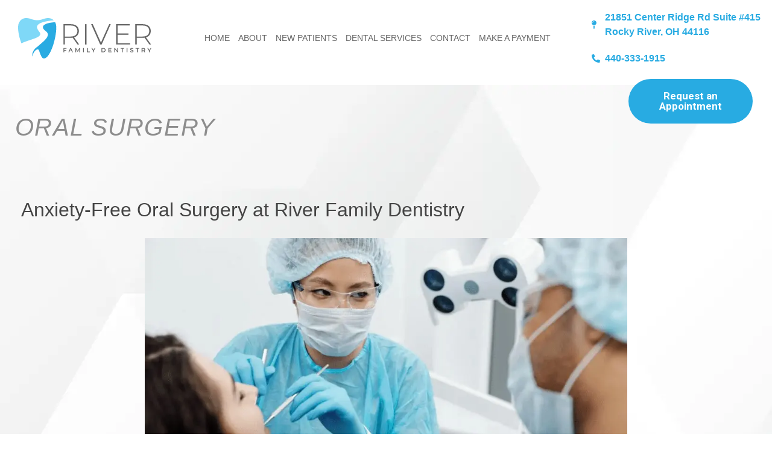

--- FILE ---
content_type: image/svg+xml
request_url: https://www.myriverfamilydentist.com/wp-content/uploads/2021/07/e966f2e8-94dd-455d-928a-ee1da8747c85-0-2company_logo-logo-2-2.svg
body_size: 1273
content:
<svg xmlns="http://www.w3.org/2000/svg" id="Layer_1" data-name="Layer 1" viewBox="0 0 726.89 220.03"><defs><style>      .cls-1 {        fill: #29abe2;      }      .cls-1, .cls-2, .cls-3 {        stroke-width: 0px;      }      .cls-2 {        fill: #7fd8f7;      }      .cls-3 {        fill: #666;      }    </style></defs><g><path class="cls-2" d="m120.34,89.98c2.92-12.56-9.75-16.35-16.24-35.06-10.96-31.64,62.2-40.43,90.41-42.62-16.42-17.16-40.9-13.47-60.24-6.23-19.45,7.28-40.88,7.28-60.33,0C50.14-2.85,18.57-6.38,3.8,27.68c-8.93,20.59-1.28,69.48,14.18,109.7,36.64-17.99,97.9-28.19,102.37-47.41Z"></path><path class="cls-1" d="m201.87,22.5c-63.9,3.56-83.41,24.79-51.5,48.03,32.94,24-6.89,52.09-43.6,84.09-6.24,5.44-30.71,18-30.71,56.12,13.24-44.47,34.36-43.59,37.13-36.7,5.36,13.33,13.82,45.99,27.17,45.99,41.09,0,80.43-154.58,64.05-192.35-.8-1.84-1.66-3.55-2.55-5.18Z"></path></g><g><g><path class="cls-3" d="m247.21,143.78V33.13h39.68c9.27,0,17.23,1.48,23.87,4.42,6.64,2.95,11.75,7.19,15.33,12.73,3.58,5.53,5.37,12.25,5.37,20.16s-1.79,14.31-5.37,19.84c-3.58,5.53-8.69,9.8-15.33,12.8-6.64,3-14.6,4.5-23.87,4.5h-35.25l3.64-3.79v39.99h-8.06Zm8.06-39.52l-3.64-3.79h35.25c11.91,0,20.94-2.63,27.11-7.9s9.25-12.65,9.25-22.13-3.08-17-9.25-22.21-15.2-7.82-27.11-7.82h-35.25l3.64-3.95v67.81Zm68.76,39.52l-28.77-40.15h9.17l28.77,40.15h-9.17Z"></path><path class="cls-3" d="m365.24,143.78V33.13h8.06v110.65h-8.06Z"></path><path class="cls-3" d="m447.77,143.78l-49.32-110.65h8.86l47.1,105.75h-4.9l47.27-105.75h8.38l-49.32,110.65h-8.06Z"></path><path class="cls-3" d="m542.7,136.51h68.29v7.27h-76.35V33.13h73.98v7.27h-65.92v96.11Zm-.95-52.48h59.91v7.11h-59.91v-7.11Z"></path><path class="cls-3" d="m639.31,143.78V33.13h39.68c9.27,0,17.23,1.48,23.87,4.42,6.64,2.95,11.75,7.19,15.33,12.73,3.58,5.53,5.37,12.25,5.37,20.16s-1.79,14.31-5.37,19.84c-3.58,5.53-8.69,9.8-15.33,12.8-6.64,3-14.6,4.5-23.87,4.5h-35.25l3.64-3.79v39.99h-8.06Zm8.06-39.52l-3.64-3.79h35.25c11.91,0,20.94-2.63,27.11-7.9s9.25-12.65,9.25-22.13-3.08-17-9.25-22.21-15.2-7.82-27.11-7.82h-35.25l3.64-3.95v67.81Zm68.76,39.52l-28.77-40.15h9.17l28.77,40.15h-9.17Z"></path></g><g><path class="cls-3" d="m251.47,185.93h-4.26v-22.94h16.74v3.61h-12.48v19.33Zm-.33-12.35h11.4v3.54h-11.4v-3.54Z"></path><path class="cls-3" d="m274.34,185.93l10.32-22.94h4.19l10.36,22.94h-4.49l-8.85-20.68h1.71l-8.88,20.68h-4.36Zm4.75-5.31l1.18-3.35h12.36l1.15,3.35h-14.68Z"></path><path class="cls-3" d="m312.62,185.93v-22.94h3.51l10.03,16.75h-1.83l9.86-16.75h3.51l.07,22.94h-4.1v-16.61h.82l-8.33,14.02h-1.93l-8.52-14.02h.98v16.61h-4.06Z"></path><path class="cls-3" d="m354.4,185.93v-22.94h4.26v22.94h-4.26Z"></path><path class="cls-3" d="m375.34,185.93v-22.94h4.26v19.33h11.99v3.61h-16.25Z"></path><path class="cls-3" d="m408.7,185.93v-9.08l.98,2.59-9.99-16.45h4.52l8.06,13.27h-2.55l8.03-13.27h4.2l-9.96,16.45.95-2.59v9.08h-4.23Z"></path><path class="cls-3" d="m454.74,185.93v-22.94h10.06c2.44,0,4.62.48,6.51,1.43,1.89.95,3.36,2.29,4.41,4.01,1.05,1.73,1.57,3.74,1.57,6.03s-.53,4.3-1.57,6.03c-1.05,1.73-2.52,3.06-4.41,4.02-1.89.95-4.06,1.42-6.51,1.42h-10.06Zm4.26-3.61h5.54c1.73,0,3.22-.33,4.48-.98,1.26-.65,2.24-1.57,2.95-2.75.71-1.18,1.06-2.55,1.06-4.13s-.36-3-1.06-4.16c-.71-1.16-1.69-2.06-2.95-2.72-1.26-.65-2.75-.98-4.48-.98h-5.54v15.73Z"></path><path class="cls-3" d="m496.55,182.32h12.94v3.61h-17.2v-22.94h16.74v3.61h-12.48v15.73Zm-.33-9.8h11.4v3.51h-11.4v-3.51Z"></path><path class="cls-3" d="m524.74,185.93v-22.94h3.51l14.38,17.7h-1.74v-17.7h4.19v22.94h-3.51l-14.35-17.69h1.74v17.69h-4.22Z"></path><path class="cls-3" d="m566.42,185.93v-19.33h-7.6v-3.61h19.46v3.61h-7.6v19.33h-4.26Z"></path><path class="cls-3" d="m591.98,185.93v-22.94h4.26v22.94h-4.26Z"></path><path class="cls-3" d="m620.03,186.26c-1.79,0-3.5-.26-5.13-.77-1.63-.51-2.93-1.17-3.92-1.98l1.48-3.31c.92.72,2.05,1.32,3.41,1.8,1.36.48,2.74.72,4.16.72,1.2,0,2.17-.13,2.91-.39.74-.26,1.29-.62,1.64-1.06.35-.45.52-.96.52-1.52,0-.7-.25-1.26-.75-1.69-.5-.42-1.15-.76-1.95-1.02-.8-.25-1.68-.48-2.65-.69-.97-.21-1.94-.46-2.92-.77-.97-.31-1.86-.69-2.67-1.16-.81-.47-1.46-1.1-1.95-1.89-.49-.78-.74-1.79-.74-3.01s.33-2.39,1-3.42c.67-1.04,1.68-1.87,3.05-2.49,1.36-.62,3.1-.93,5.19-.93,1.38,0,2.74.17,4.09.52,1.35.35,2.53.85,3.54,1.51l-1.35,3.31c-1.03-.61-2.09-1.06-3.18-1.36-1.09-.29-2.14-.44-3.15-.44-1.16,0-2.11.14-2.85.43s-1.28.66-1.62,1.13c-.34.47-.51.99-.51,1.56,0,.7.25,1.26.74,1.68.49.43,1.13.76,1.93,1,.8.24,1.69.47,2.67.69.98.22,1.95.48,2.92.77.96.29,1.85.68,2.65,1.15.81.47,1.46,1.09,1.95,1.87.49.77.74,1.76.74,2.97s-.33,2.36-1,3.39c-.66,1.04-1.69,1.87-3.06,2.49-1.38.62-3.11.93-5.21.93Z"></path><path class="cls-3" d="m648.34,185.93v-19.33h-7.6v-3.61h19.46v3.61h-7.6v19.33h-4.26Z"></path><path class="cls-3" d="m673.9,185.93v-22.94h9.44c2.03,0,3.77.33,5.23.97,1.45.64,2.57,1.58,3.36,2.8.78,1.22,1.18,2.69,1.18,4.39s-.39,3.13-1.18,4.33c-.79,1.2-1.91,2.13-3.36,2.78-1.46.66-3.19.99-5.23.99h-7.05l1.87-1.9v8.59h-4.26Zm4.26-8.13l-1.87-2.06h6.85c1.88,0,3.29-.4,4.24-1.21.95-.81,1.42-1.93,1.42-3.38s-.47-2.56-1.42-3.36c-.95-.79-2.37-1.19-4.24-1.19h-6.85l1.87-2.1v13.3Zm10.75,8.13l-5.8-8.32h4.55l5.83,8.32h-4.59Z"></path><path class="cls-3" d="m713.65,185.93v-9.08l.98,2.59-9.99-16.45h4.52l8.06,13.27h-2.55l8.03-13.27h4.2l-9.96,16.45.95-2.59v9.08h-4.23Z"></path></g></g></svg>